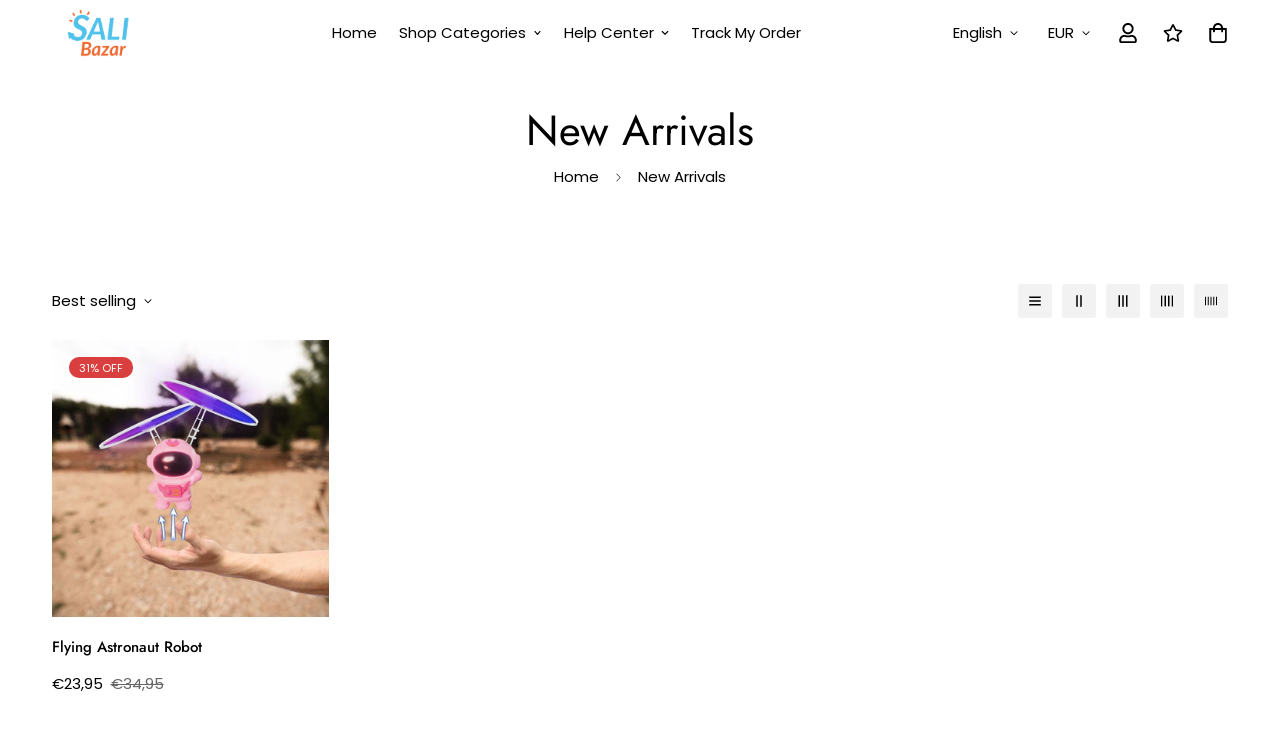

--- FILE ---
content_type: text/css
request_url: https://salibazar.com/cdn/shop/t/67/assets/custom.css?v=46463827070877618961678382432
body_size: -668
content:

.prose {
    min-width: 100%;
}

--- FILE ---
content_type: text/javascript; charset=utf-8
request_url: https://salibazar.com/products/flying-astronaut-robot.js
body_size: 1976
content:
{"id":6731968610384,"title":"Flying Astronaut Robot","handle":"flying-astronaut-robot","description":"\u003ch3 data-start=\"0\" data-end=\"63\"\u003e\u003cstrong data-start=\"4\" data-end=\"61\"\u003eFlying Astronaut Robot – The Magical Hovering Toy! 🚀\u003c\/strong\u003e\u003c\/h3\u003e\n\u003cp data-start=\"65\" data-end=\"109\"\u003e🪐 \u003cstrong data-start=\"68\" data-end=\"104\"\u003eWatch It Fly \u0026amp; Float in Mid-Air!\u003c\/strong\u003e 🪐\u003c\/p\u003e\n\u003cp data-start=\"111\" data-end=\"382\"\u003eBring space adventures to life with this \u003cstrong data-start=\"152\" data-end=\"178\"\u003eFlying Astronaut Robot\u003c\/strong\u003e, a fun and interactive toy that hovers and moves intelligently using \u003cstrong data-start=\"248\" data-end=\"272\"\u003einductive technology\u003c\/strong\u003e! Kids can control the flight with just their hands or use the included remote controller for even more fun.\u003c\/p\u003e\n\u003ch3 data-start=\"384\" data-end=\"409\"\u003e\u003cstrong data-start=\"388\" data-end=\"407\"\u003eTop 3 Benefits:\u003c\/strong\u003e\u003c\/h3\u003e\n\u003col data-start=\"411\" data-end=\"781\"\u003e\n\u003cli data-start=\"411\" data-end=\"531\"\u003e\n\u003cstrong data-start=\"414\" data-end=\"448\"\u003eMagical Hand-Controlled Flight\u003c\/strong\u003e – Simply place your hand underneath, and watch it hover and respond to movement!\u003c\/li\u003e\n\u003cli data-start=\"532\" data-end=\"652\"\u003e\n\u003cstrong data-start=\"535\" data-end=\"563\"\u003eSmart Obstacle Avoidance\u003c\/strong\u003e – Built-in \u003cstrong data-start=\"575\" data-end=\"601\"\u003einductive transmitters\u003c\/strong\u003e keep it from crashing by sensing nearby objects.\u003c\/li\u003e\n\u003cli data-start=\"653\" data-end=\"781\"\u003e\n\u003cstrong data-start=\"656\" data-end=\"680\"\u003eEasy \u0026amp; Safe for Kids\u003c\/strong\u003e – Designed for \u003cstrong data-start=\"696\" data-end=\"707\"\u003eages 6+\u003c\/strong\u003e, with \u003cstrong data-start=\"714\" data-end=\"749\"\u003elightweight \u0026amp; durable materials\u003c\/strong\u003e for safe indoor\/outdoor play.\u003c\/li\u003e\n\u003c\/ol\u003e\n\u003ch3 data-start=\"783\" data-end=\"820\"\u003e\u003cstrong data-start=\"787\" data-end=\"818\"\u003eWhy Kids \u0026amp; Parents Love It:\u003c\/strong\u003e\u003c\/h3\u003e\n\u003cp data-start=\"822\" data-end=\"1148\"\u003e✔️ \u003cstrong data-start=\"825\" data-end=\"849\"\u003eAuto Takeoff \u0026amp; Hover\u003c\/strong\u003e – Starts flying \u003cstrong data-start=\"866\" data-end=\"881\"\u003e2-3 seconds\u003c\/strong\u003e after switching on.\u003cbr data-start=\"901\" data-end=\"904\"\u003e✔️ \u003cstrong data-start=\"907\" data-end=\"927\"\u003eWireless Control\u003c\/strong\u003e – Control the flight with your \u003cstrong data-start=\"959\" data-end=\"976\"\u003ehand gestures\u003c\/strong\u003e or \u003cstrong data-start=\"980\" data-end=\"998\"\u003eremote control\u003c\/strong\u003e.\u003cbr data-start=\"999\" data-end=\"1002\"\u003e✔️ \u003cstrong data-start=\"1005\" data-end=\"1029\"\u003eRechargeable Battery\u003c\/strong\u003e – USB charging for endless fun!\u003cbr data-start=\"1061\" data-end=\"1064\"\u003e✔️ \u003cstrong data-start=\"1067\" data-end=\"1088\"\u003ePerfect Gift Idea\u003c\/strong\u003e – Ideal for birthdays, holidays, or any space-loving kid!\u003c\/p\u003e\n\u003ch3 data-start=\"1150\" data-end=\"1175\"\u003e\u003cstrong data-start=\"1154\" data-end=\"1173\"\u003eSpecifications:\u003c\/strong\u003e\u003c\/h3\u003e\n\u003cul data-start=\"1177\" data-end=\"1349\"\u003e\n\u003cli data-start=\"1177\" data-end=\"1227\"\u003e\n\u003cstrong data-start=\"1179\" data-end=\"1192\"\u003eMaterial:\u003c\/strong\u003e Lightweight, durable ABS plastic\u003c\/li\u003e\n\u003cli data-start=\"1228\" data-end=\"1274\"\u003e\n\u003cstrong data-start=\"1230\" data-end=\"1242\"\u003eControl:\u003c\/strong\u003e Hand gesture \u0026amp; remote control\u003c\/li\u003e\n\u003cli data-start=\"1275\" data-end=\"1312\"\u003e\n\u003cstrong data-start=\"1277\" data-end=\"1289\"\u003eBattery:\u003c\/strong\u003e Rechargeable via USB\u003c\/li\u003e\n\u003cli data-start=\"1313\" data-end=\"1349\"\u003e\n\u003cstrong data-start=\"1315\" data-end=\"1338\"\u003eAge Recommendation:\u003c\/strong\u003e 6+ years\u003c\/li\u003e\n\u003c\/ul\u003e\n\u003cp data-start=\"1351\" data-end=\"1445\"\u003e🛸 \u003cstrong data-start=\"1354\" data-end=\"1443\"\u003eLet your child experience the joy of flight – order the Flying Astronaut Robot today!\u003c\/strong\u003e\u003cstrong data-start=\"1451\" data-end=\"1467\"\u003e\u003c\/strong\u003e\u003c\/p\u003e","published_at":"2022-08-18T16:39:23+02:00","created_at":"2022-08-18T16:39:25+02:00","vendor":"Sali Bazar","type":"Toys, Kids \u0026 Baby","tags":["Astronaut Style flying ball","Flying Ball Aircraft Helicopter","Flying Robot Toy","Hand-Controlled Drone","Kids Helicopter Drone","Kids Hover Toy"],"price":2395,"price_min":2395,"price_max":2395,"available":true,"price_varies":false,"compare_at_price":3495,"compare_at_price_min":3495,"compare_at_price_max":3495,"compare_at_price_varies":false,"variants":[{"id":39861228961872,"title":"White","option1":"White","option2":null,"option3":null,"sku":"14:200006151#White;200007763:201336106","requires_shipping":true,"taxable":false,"featured_image":{"id":30335876595792,"product_id":6731968610384,"position":4,"created_at":"2022-08-18T16:39:30+02:00","updated_at":"2022-08-19T19:37:27+02:00","alt":null,"width":1600,"height":1600,"src":"https:\/\/cdn.shopify.com\/s\/files\/1\/2516\/1520\/products\/S776ce491c96f417e86c681695df9052cp.jpg?v=1660930647","variant_ids":[39861228961872]},"available":true,"name":"Flying Astronaut Robot - White","public_title":"White","options":["White"],"price":2395,"weight":0,"compare_at_price":3495,"inventory_management":"shopify","barcode":null,"featured_media":{"alt":null,"id":22705597710416,"position":4,"preview_image":{"aspect_ratio":1.0,"height":1600,"width":1600,"src":"https:\/\/cdn.shopify.com\/s\/files\/1\/2516\/1520\/products\/S776ce491c96f417e86c681695df9052cp.jpg?v=1660930647"}},"requires_selling_plan":false,"selling_plan_allocations":[]},{"id":39861228994640,"title":"Blue","option1":"Blue","option2":null,"option3":null,"sku":"14:200006152#Blue;200007763:201336106","requires_shipping":true,"taxable":false,"featured_image":{"id":30335876563024,"product_id":6731968610384,"position":3,"created_at":"2022-08-18T16:39:28+02:00","updated_at":"2022-08-19T19:37:27+02:00","alt":null,"width":1600,"height":1600,"src":"https:\/\/cdn.shopify.com\/s\/files\/1\/2516\/1520\/products\/Sb417d9b0eaeb4faa9298917cfa13c6dfz.jpg?v=1660930647","variant_ids":[39861228994640]},"available":true,"name":"Flying Astronaut Robot - Blue","public_title":"Blue","options":["Blue"],"price":2395,"weight":0,"compare_at_price":3495,"inventory_management":"shopify","barcode":null,"featured_media":{"alt":null,"id":22705597677648,"position":3,"preview_image":{"aspect_ratio":1.0,"height":1600,"width":1600,"src":"https:\/\/cdn.shopify.com\/s\/files\/1\/2516\/1520\/products\/Sb417d9b0eaeb4faa9298917cfa13c6dfz.jpg?v=1660930647"}},"requires_selling_plan":false,"selling_plan_allocations":[]},{"id":39861229027408,"title":"Light Pink","option1":"Light Pink","option2":null,"option3":null,"sku":"14:200006153#Light Pink;200007763:201336106","requires_shipping":true,"taxable":false,"featured_image":{"id":30335876857936,"product_id":6731968610384,"position":5,"created_at":"2022-08-18T16:39:32+02:00","updated_at":"2022-08-19T19:37:27+02:00","alt":null,"width":1600,"height":1600,"src":"https:\/\/cdn.shopify.com\/s\/files\/1\/2516\/1520\/products\/S38ccbd5ae0fd4650a50f55aa75c83e1fm.jpg?v=1660930647","variant_ids":[39861229027408]},"available":true,"name":"Flying Astronaut Robot - Light Pink","public_title":"Light Pink","options":["Light Pink"],"price":2395,"weight":0,"compare_at_price":3495,"inventory_management":"shopify","barcode":null,"featured_media":{"alt":null,"id":22705598005328,"position":5,"preview_image":{"aspect_ratio":1.0,"height":1600,"width":1600,"src":"https:\/\/cdn.shopify.com\/s\/files\/1\/2516\/1520\/products\/S38ccbd5ae0fd4650a50f55aa75c83e1fm.jpg?v=1660930647"}},"requires_selling_plan":false,"selling_plan_allocations":[]}],"images":["\/\/cdn.shopify.com\/s\/files\/1\/2516\/1520\/products\/Sa9d7dcee9d67432ea19a9a4bcf719cd4C.jpg?v=1660833567","\/\/cdn.shopify.com\/s\/files\/1\/2516\/1520\/products\/GSX-Astronaut-Flying-Robot3-600x600.jpg?v=1660930647","\/\/cdn.shopify.com\/s\/files\/1\/2516\/1520\/products\/Sb417d9b0eaeb4faa9298917cfa13c6dfz.jpg?v=1660930647","\/\/cdn.shopify.com\/s\/files\/1\/2516\/1520\/products\/S776ce491c96f417e86c681695df9052cp.jpg?v=1660930647","\/\/cdn.shopify.com\/s\/files\/1\/2516\/1520\/products\/S38ccbd5ae0fd4650a50f55aa75c83e1fm.jpg?v=1660930647","\/\/cdn.shopify.com\/s\/files\/1\/2516\/1520\/products\/GSX-Astronaut-Flying-Robot555-600x600.jpg?v=1660833805"],"featured_image":"\/\/cdn.shopify.com\/s\/files\/1\/2516\/1520\/products\/Sa9d7dcee9d67432ea19a9a4bcf719cd4C.jpg?v=1660833567","options":[{"name":"Color","position":1,"values":["White","Blue","Light Pink"]}],"url":"\/products\/flying-astronaut-robot","media":[{"alt":null,"id":22705597513808,"position":1,"preview_image":{"aspect_ratio":1.0,"height":1600,"width":1600,"src":"https:\/\/cdn.shopify.com\/s\/files\/1\/2516\/1520\/products\/Sa9d7dcee9d67432ea19a9a4bcf719cd4C.jpg?v=1660833567"},"aspect_ratio":1.0,"height":1600,"media_type":"image","src":"https:\/\/cdn.shopify.com\/s\/files\/1\/2516\/1520\/products\/Sa9d7dcee9d67432ea19a9a4bcf719cd4C.jpg?v=1660833567","width":1600},{"alt":null,"id":22705606426704,"position":2,"preview_image":{"aspect_ratio":1.0,"height":600,"width":600,"src":"https:\/\/cdn.shopify.com\/s\/files\/1\/2516\/1520\/products\/GSX-Astronaut-Flying-Robot3-600x600.jpg?v=1660930647"},"aspect_ratio":1.0,"height":600,"media_type":"image","src":"https:\/\/cdn.shopify.com\/s\/files\/1\/2516\/1520\/products\/GSX-Astronaut-Flying-Robot3-600x600.jpg?v=1660930647","width":600},{"alt":null,"id":22705597677648,"position":3,"preview_image":{"aspect_ratio":1.0,"height":1600,"width":1600,"src":"https:\/\/cdn.shopify.com\/s\/files\/1\/2516\/1520\/products\/Sb417d9b0eaeb4faa9298917cfa13c6dfz.jpg?v=1660930647"},"aspect_ratio":1.0,"height":1600,"media_type":"image","src":"https:\/\/cdn.shopify.com\/s\/files\/1\/2516\/1520\/products\/Sb417d9b0eaeb4faa9298917cfa13c6dfz.jpg?v=1660930647","width":1600},{"alt":null,"id":22705597710416,"position":4,"preview_image":{"aspect_ratio":1.0,"height":1600,"width":1600,"src":"https:\/\/cdn.shopify.com\/s\/files\/1\/2516\/1520\/products\/S776ce491c96f417e86c681695df9052cp.jpg?v=1660930647"},"aspect_ratio":1.0,"height":1600,"media_type":"image","src":"https:\/\/cdn.shopify.com\/s\/files\/1\/2516\/1520\/products\/S776ce491c96f417e86c681695df9052cp.jpg?v=1660930647","width":1600},{"alt":null,"id":22705598005328,"position":5,"preview_image":{"aspect_ratio":1.0,"height":1600,"width":1600,"src":"https:\/\/cdn.shopify.com\/s\/files\/1\/2516\/1520\/products\/S38ccbd5ae0fd4650a50f55aa75c83e1fm.jpg?v=1660930647"},"aspect_ratio":1.0,"height":1600,"media_type":"image","src":"https:\/\/cdn.shopify.com\/s\/files\/1\/2516\/1520\/products\/S38ccbd5ae0fd4650a50f55aa75c83e1fm.jpg?v=1660930647","width":1600},{"alt":null,"id":22705606950992,"position":6,"preview_image":{"aspect_ratio":1.0,"height":600,"width":600,"src":"https:\/\/cdn.shopify.com\/s\/files\/1\/2516\/1520\/products\/GSX-Astronaut-Flying-Robot555-600x600.jpg?v=1660833805"},"aspect_ratio":1.0,"height":600,"media_type":"image","src":"https:\/\/cdn.shopify.com\/s\/files\/1\/2516\/1520\/products\/GSX-Astronaut-Flying-Robot555-600x600.jpg?v=1660833805","width":600}],"requires_selling_plan":false,"selling_plan_groups":[]}

--- FILE ---
content_type: text/javascript
request_url: https://salibazar.com/cdn/shop/t/67/assets/recently-viewed-products.min.js?v=11988769715167959101678843743
body_size: 4917
content:
!function(){var e={4558:function(e,t,n){"use strict";n.d(t,{GQ:function(){return r},LE:function(){return o},gM:function(){return s}});var i=n(8971);n(9280);window.MinimogEvents=window.MinimogEvents||new i.Z,window._ThemeEvent=window.MinimogEvents,window.MinimogLibs.loadjs=__loadjs;window.MinimogEvents;const o=window.MinimogTheme||{},r=window.MinimogSettings||{},s=(window.MinimogStrings,window.MinimogLibs||{})},9280:function(){__loadjs=function(){var e=function(){},t={},n={},i={};function o(e,t){if(e){var o=i[e];if(n[e]=t,o)for(;o.length;)o[0](e,t),o.splice(0,1)}}function r(t,n){t.call&&(t={success:t}),n.length?(t.error||e)(n):(t.success||e)(t)}function s(t,n,i,o){var r,c,a=document,l=i.async,d=(i.numRetries||0)+1,u=i.before||e,f=t.replace(/[\?|#].*$/,""),p=t.replace(/^(css|img)!/,"");o=o||0,/(^css!|\.css$)/.test(f)?((c=a.createElement("link")).rel="stylesheet",c.href=p,(r="hideFocus"in c)&&c.relList&&(r=0,c.rel="preload",c.as="style")):/(^img!|\.(png|gif|jpg|svg|webp)$)/.test(f)?(c=a.createElement("img")).src=p:((c=a.createElement("script")).src=t,c.async=void 0===l||l),!(c.onload=c.onerror=c.onbeforeload=function(e){var a=e.type[0];if(r)try{c.sheet.cssText.length||(a="e")}catch(e){18!=e.code&&(a="e")}if("e"==a){if((o+=1)<d)return s(t,n,i,o)}else if("preload"==c.rel&&"style"==c.as)return c.rel="stylesheet";n(t,a,e.defaultPrevented)})!==u(t,c)&&a.head.appendChild(c)}function c(e,n,i){var c,a;if(n&&n.trim&&(c=n),a=(c?i:n)||{},c){if(c in t)throw"LoadJS";t[c]=!0}function l(t,n){!function(e,t,n){var i,o,r=(e=e.push?e:[e]).length,c=r,a=[];for(i=function(e,n,i){if("e"==n&&a.push(e),"b"==n){if(!i)return;a.push(e)}--r||t(a)},o=0;o<c;o++)s(e[o],i,n)}(e,(function(e){r(a,e),t&&r({success:t,error:n},e),o(c,e)}),a)}if(a.returnPromise)return new Promise(l);l()}return c.ready=function(e,t){return function(e,t){e=e.push?e:[e];var o,r,s,c=[],a=e.length,l=a;for(o=function(e,n){n.length&&c.push(e),--l||t(c)};a--;)r=e[a],(s=n[r])?o(r,s):(i[r]=i[r]||[]).push(o)}(e,(function(e){r(t,e)})),c},c.done=function(e){o(e,[])},c.reset=function(){t={},n={},i={}},c.isDefined=function(e){return e in t},c}()},6295:function(e,t,n){"use strict";n(2422);t.Z=new class{constructor(){return this.component=this.component.bind(this),this.component}component(e,t){for(var n=arguments.length,i=new Array(n>2?n-2:0),o=2;o<n;o++)i[o-2]=arguments[o];if("function"==typeof e)return e({...t,children:i});i&&(i=i.filter((e=>null!==e))),t&&(t.class&&(t.className=t.class),delete t.children);let r="fragment"!==e?function(e,t){t=t||{};let n=document.createElement(e);try{n=Object.assign(n,t)}catch{const e=Object.keys(t);for(let i=0;i<e.length;i++)"dataSet"!==t[i]&&n.setAttribute(e[i],t[e[i]])}return n}(e,t):document.createDocumentFragment();if(-1!==["svg","path","rect","text","circle","g"].indexOf(e)){r=document.createElementNS("http://www.w3.org/2000/svg",e);for(const e in t){const n="className"===e?"class":e;r.setAttribute(n,t[e])}}for(const e of i)Array.isArray(e)?r.append(...e):r.append(e);if(null!=t&&t.dataSet)for(const e in t.dataSet)Object.prototype.hasOwnProperty.call(t.dataSet,e)&&(r.dataset[e]=t.dataSet[e]);return t&&!window.__aleartedJSXData&&Object.keys(t).find((e=>e.match(/^data-/)))&&(alert("Do not use data-* in your JSX component! Use dataSet instead!! - Check the console.trace for more info"),window.__aleartedJSXData=!0),null!=t&&t.ref&&("function"==typeof t.ref?t.ref(r):t.ref=r),null!=t&&t.on&&Object.entries(t.on).forEach((e=>{let[t,n]=e;r.addEventListener(t,n)})),null!=t&&t.style&&Object.entries(t.style).forEach((e=>{let[t,n]=e;r.style.setProperty(t,n)})),r}}},8971:function(e,t,n){"use strict";n.d(t,{Z:function(){return i}});class i{constructor(){this.events={}}get evts(){return Object.keys(this.events)}subscribe(e,t){return this.events[e]=this.events[e]||[],this.events[e].push(t),()=>this.unSubscribe(e,t)}unSubscribe(e,t){const n=this.events[e];if(n&&Array.isArray(n))for(let e=0;e<n.length;e++)if(n[e]===t){n.splice(e,1);break}}emit(e){for(var t=arguments.length,n=new Array(t>1?t-1:0),i=1;i<t;i++)n[i-1]=arguments[i];(this.events[e]||[]).forEach((e=>{e(...n)}))}}},2422:function(){!function(){function e(){var e=Array.prototype.slice.call(arguments),t=document.createDocumentFragment();e.forEach((function(e){var n=e instanceof Node;t.appendChild(n?e:document.createTextNode(String(e)))})),this.appendChild(t)}[Element.prototype,Document.prototype,DocumentFragment.prototype].forEach((function(t){t.hasOwnProperty("append")||Object.defineProperty(t,"append",{configurable:!0,enumerable:!0,writable:!0,value:e})}))}()},643:function(e){var t="complete",n="canceled";function i(e,t,n){Math.max(0,t),Math.max(0,n),e.self===e?e.scrollTo(t,n):(e.scrollLeft=t,e.scrollTop=n)}function o(e){var n=e._scrollSettings;if(n){var r=n.maxSynchronousAlignments,s=function(e,t){var n,i,o,r,s,c,a,l=e.align,d=e.target.getBoundingClientRect(),u=l&&null!=l.left?l.left:.5,f=l&&null!=l.top?l.top:.5,p=l&&null!=l.leftOffset?l.leftOffset:0,h=l&&null!=l.topOffset?l.topOffset:0,m=u,w=f;if(e.isWindow(t))c=Math.min(d.width,t.innerWidth),a=Math.min(d.height,t.innerHeight),i=d.left+t.pageXOffset-t.innerWidth*m+c*m,o=d.top+t.pageYOffset-t.innerHeight*w+a*w,i-=p,o-=h,i=e.align.lockX?t.pageXOffset:i,o=e.align.lockY?t.pageYOffset:o,r=i-t.pageXOffset,s=o-t.pageYOffset;else{c=d.width,a=d.height,n=t.getBoundingClientRect();var y=d.left-(n.left-t.scrollLeft),g=d.top-(n.top-t.scrollTop);i=y+c*m-t.clientWidth*m,o=g+a*w-t.clientHeight*w,i-=p,o-=h,i=Math.max(Math.min(i,t.scrollWidth-t.clientWidth),0),o=Math.max(Math.min(o,t.scrollHeight-t.clientHeight),0),i=e.align.lockX?t.scrollLeft:i,o=e.align.lockY?t.scrollTop:o,r=i-t.scrollLeft,s=o-t.scrollTop}return{x:i,y:o,differenceX:r,differenceY:s}}(n,e),c=Date.now()-n.startTime,a=Math.min(1/n.time*c,1);if(n.endIterations>=r)return i(e,s.x,s.y),e._scrollSettings=null,n.end(t);var l=1-n.ease(a);if(i(e,s.x-s.differenceX*l,s.y-s.differenceY*l),c>=n.time)return n.endIterations++,n.scrollAncestor&&o(n.scrollAncestor),void o(e);!function(e){if("requestAnimationFrame"in window)return window.requestAnimationFrame(e);setTimeout(e,16)}(o.bind(null,e))}}function r(e){return e.self===e}function s(e){return"pageXOffset"in e||(e.scrollHeight!==e.clientHeight||e.scrollWidth!==e.clientWidth)&&"hidden"!==getComputedStyle(e).overflow}function c(){return!0}function a(e){if(e.assignedSlot)return a(e.assignedSlot);if(e.parentElement)return"body"===e.parentElement.tagName.toLowerCase()?e.parentElement.ownerDocument.defaultView||e.parentElement.ownerDocument.ownerWindow:e.parentElement;if(e.getRootNode){var t=e.getRootNode();if(11===t.nodeType)return t.host}}e.exports=function(e,i,l){if(e){"function"==typeof i&&(l=i,i=null),i||(i={}),i.time=isNaN(i.time)?1e3:i.time,i.ease=i.ease||function(e){return 1-Math.pow(1-e,e/2)},i.align=i.align||{};var d=a(e),u=1,f=i.validTarget||c,p=i.isScrollable;i.debug;for(var h=[];d;)if(i.debug,f(d,u)&&(p?p(d,s):s(d))&&(u++,h.push(d)),!(d=a(d))){m(t);break}return h.reduce(((t,s,c)=>function(e,t,i,s,c){var a,l=!t._scrollSettings,d=t._scrollSettings,u=Date.now(),f={passive:!0};function p(e){t._scrollSettings=null,t.parentElement&&t.parentElement._scrollSettings&&t.parentElement._scrollSettings.end(e),i.debug,c(e),a&&(t.removeEventListener("touchstart",a,f),t.removeEventListener("wheel",a,f))}d&&d.end(n);var h=i.maxSynchronousAlignments;return null==h&&(h=3),t._scrollSettings={startTime:u,endIterations:0,target:e,time:i.time,ease:i.ease,align:i.align,isWindow:i.isWindow||r,maxSynchronousAlignments:h,end:p,scrollAncestor:s},"cancellable"in i&&!i.cancellable||(a=p.bind(null,n),t.addEventListener("touchstart",a,f),t.addEventListener("wheel",a,f)),l&&o(t),a}(e,s,i,h[c+1],m)),null)}function m(e){--u||l&&l(e)}}}},t={};function n(i){var o=t[i];if(void 0!==o)return o.exports;var r=t[i]={exports:{}};return e[i](r,r.exports,n),r.exports}n.n=function(e){var t=e&&e.__esModule?function(){return e.default}:function(){return e};return n.d(t,{a:t}),t},n.d=function(e,t){for(var i in t)n.o(t,i)&&!n.o(e,i)&&Object.defineProperty(e,i,{enumerable:!0,get:t[i]})},n.o=function(e,t){return Object.prototype.hasOwnProperty.call(e,t)},function(){"use strict";var e="data-section-id";function t(t,n){this.container=function(t){if(!(t instanceof Element))throw new TypeError("Theme Sections: Attempted to load section. The section container provided is not a DOM element.");if(null===t.getAttribute(e))throw new Error("Theme Sections: The section container provided does not have an id assigned to the data-section-id attribute.");return t}(t),this.id=t.getAttribute(e),this.extensions=[],Object.assign(this,function(e){if(void 0!==e&&"object"!=typeof e||null===e)throw new TypeError("Theme Sections: The properties object provided is not a valid");return e}(n)),this.onLoad()}t.prototype={onLoad:Function.prototype,onUnload:Function.prototype,onSelect:Function.prototype,onDeselect:Function.prototype,onBlockSelect:Function.prototype,onBlockDeselect:Function.prototype,extend:function(e){this.extensions.push(e);var t=Object.assign({},e);delete t.init,Object.assign(this,t),"function"==typeof e.init&&e.init.apply(this)}},"function"!=typeof Object.assign&&Object.defineProperty(Object,"assign",{value:function(e){if(null==e)throw new TypeError("Cannot convert undefined or null to object");for(var t=Object(e),n=1;n<arguments.length;n++){var i=arguments[n];if(null!=i)for(var o in i)Object.prototype.hasOwnProperty.call(i,o)&&(t[o]=i[o])}return t},writable:!0,configurable:!0});var i="data-section-type";window.Shopify=window.Shopify||{},window.Shopify.theme=window.Shopify.theme||{},window.Shopify.theme.sections=window.Shopify.theme.sections||{};var o=window.Shopify.theme.sections.registered=window.Shopify.theme.sections.registered||{},r=window.Shopify.theme.sections.instances=window.Shopify.theme.sections.instances||[];function s(e,t){e=l(e),void 0===t&&(t=document.querySelectorAll("[data-section-type]")),t=d(t),e.forEach((function(e){var n=o[e];void 0!==n&&(t=t.filter((function(t){return!(c(t).length>0)&&(null!==t.getAttribute(i)&&(t.getAttribute(i)!==e||(r.push(new n(t)),!1)))})))}))}function c(e){var t=[];if(NodeList.prototype.isPrototypeOf(e)||Array.isArray(e))var n=e[0];if(e instanceof Element||n instanceof Element)d(e).forEach((function(e){t=t.concat(r.filter((function(t){return t.container===e})))}));else if("string"==typeof e||"string"==typeof n){l(e).forEach((function(e){t=t.concat(r.filter((function(t){return t.type===e})))}))}return t}function a(e){for(var t,n=0;n<r.length;n++)if(r[n].id===e){t=r[n];break}return t}function l(e){return"*"===e?e=Object.keys(o):"string"==typeof e?e=[e]:e.constructor===t?e=[e.prototype.type]:Array.isArray(e)&&e[0].constructor===t&&(e=e.map((function(e){return e.prototype.type}))),e=e.map((function(e){return e.toLowerCase()}))}function d(e){return NodeList.prototype.isPrototypeOf(e)&&e.length>0?e=Array.prototype.slice.call(e):NodeList.prototype.isPrototypeOf(e)&&0===e.length||null===e?e=[]:!Array.isArray(e)&&e instanceof Element&&(e=[e]),e}function u(e,t,n){return t in e?Object.defineProperty(e,t,{value:n,enumerable:!0,configurable:!0,writable:!0}):e[t]=n,e}window.Shopify.designMode&&(document.addEventListener("shopify:section:load",(function(e){var t=e.detail.sectionId,n=e.target.querySelector('[data-section-id="'+t+'"]');null!==n&&s(n.getAttribute(i),n)})),document.addEventListener("shopify:section:unload",(function(e){var t=e.detail.sectionId,n=e.target.querySelector('[data-section-id="'+t+'"]');"object"==typeof c(n)[0]&&c(n).forEach((function(e){var t=r.map((function(e){return e.id})).indexOf(e.id);r.splice(t,1),e.onUnload()}))})),document.addEventListener("shopify:section:select",(function(e){var t=a(e.detail.sectionId);"object"==typeof t&&t.onSelect(e)})),document.addEventListener("shopify:section:deselect",(function(e){var t=a(e.detail.sectionId);"object"==typeof t&&t.onDeselect(e)})),document.addEventListener("shopify:block:select",(function(e){var t=a(e.detail.sectionId);"object"==typeof t&&t.onBlockSelect(e)})),document.addEventListener("shopify:block:deselect",(function(e){var t=a(e.detail.sectionId);"object"==typeof t&&t.onBlockDeselect(e)})));var f=n(643),p=n.n(f),h=n(4558).GQ;n(6295).Z;window.__getSectionInstanceByType=e=>window.Shopify.theme.sections.instances.find((t=>t.type===e));const m=document.querySelector("#scroll-to-top-target");function w(e){p()(m,e)}function y(e){for(var t=e+"=",n=decodeURIComponent(document.cookie).split(";"),i=0;i<n.length;i++){for(var o=n[i];" "===o.charAt(0);)o=o.substring(1);if(0===o.indexOf(t))return o.substring(t.length,o.length)}return""}window.MinimogLibs.getVideoURL=function(e,t){return"youtube"===t?`https://www.youtube.com/watch?v=${e}&gl=true`:"vimeo"===t?`https://vimeo.com/${e}`:""},window.MinimogLibs.scrollToTop=w;var g=n(6295).Z,v=n(4558).LE,b=n(4558).gM;class S{constructor(e){let t=arguments.length>1&&void 0!==arguments[1]?arguments[1]:[];u(this,"selectors",{productList:"[data-product-list]",gridContainer:"[data-grid-container]"}),u(this,"swiper",void 0),u(this,"currentScreen",void 0),u(this,"init",(async()=>{var e,t;const n={};await Promise.all(this.productHandles.map((async e=>{const t=((e,t,n)=>{let i;const{routes:o}=h;return i=`${o.root.endsWith("/")?"":o.root}/${e}/${t}`,n&&(i+=`?${n}`),i})("products",e,"view=grid-card-item"),i=await fetchCache(t),o=g("div",{className:"swiper-slide "+(this.enableSlider?"":"pb-[30px]")});o.innerHTML=i,o.querySelector('[data-view="card"]')&&(n[e]=o)})));const{productList:i,gridContainer:o}=this.domNodes;this.enableSlider||i.remove(),this.productHandles.forEach((e=>{const t=n[e];if(t){const e=this.enableSlider?i:o;null==e||e.appendChild(t)}})),null===(e=v.CompareProduct)||void 0===e||e.setCompareButtonsState(),null===(t=v.Wishlist)||void 0===t||t.setWishlistButtonsState(),setTimeout((()=>{this.initByScreenSize()}),300),this.container.classList.remove("hidden"),window.addEventListener("resize",function(e){var t=this;let n,i=arguments.length>1&&void 0!==arguments[1]?arguments[1]:300;return function(){for(var o=arguments.length,r=new Array(o),s=0;s<o;s++)r[s]=arguments[s];clearTimeout(n),n=setTimeout((()=>e.apply(t,r)),i)}}(this.initByScreenSize,300)),(()=>{if("undefined"!=typeof SMARTIFYAPPS&&SMARTIFYAPPS.rv.installed&&SMARTIFYAPPS.rv.scmReviewsRate.actionCreateReviews(),"undefined"!=typeof Yotpo&&"function"==typeof Yotpo.API){const e=new Yotpo.API(yotpo);null==e||e.refreshWidgets()}})()})),u(this,"initByScreenSize",(()=>{const{productList:e,gridContainer:t}=this.domNodes,n=window.innerWidth>767?"desktop":"mobile";var i;if(n!==this.currentScreen)if(this.currentScreen=n,"desktop"===n){if(null==t||t.classList.remove("sf__ms"),null==e||e.classList.remove("sf__ms-wrapper"),this.enableSlider&&(null===(i=this.productHandles)||void 0===i?void 0:i.length)>this.productsPerRow)if(this.swiper)this.swiper.init();else{null==t||t.classList.add("swiper-container");const e=this.container,n=this.container.querySelector(".sf-slider__controls"),i=n&&n.querySelector(".sf-slider__controls-prev"),o=n&&n.querySelector(".sf-slider__controls-next"),r=t.querySelector(".swiper-wrapper").childElementCount;this.slider=new b.Swiper(t,{slidesPerView:2,showPagination:!1,showNavigation:!0,loop:!0,threshold:2,pagination:!1,breakpoints:{480:{slidesPerView:3},768:{slidesPerView:4},1280:{slidesPerView:parseInt(this.productsPerRow),slidesPerGroup:2}},on:{init:function(){setTimeout((()=>{const t=e.querySelector(".sf-image");if(t&&n){const e=t.clientHeight;n.style.setProperty("--offset-top",parseInt(e)/2+"px")}}),200)},breakpoint:(e,t)=>{if(n){const{slidesPerView:i}=t;r>i?(n.classList.remove("hidden"),e.allowTouchMove=!0):(n.classList.add("hidden"),e.allowTouchMove=!1)}}}}),this.slider&&(i&&i.addEventListener("click",(()=>this.slider.slidePrev())),o&&o.addEventListener("click",(()=>this.slider.slideNext()))),this.swiper=null==t?void 0:t.swiper}}else this.swiper&&this.swiper.destroy(!1,!0),t.classList.remove("swiper-container"),t.classList.add("sf__ms"),e.classList.add("sf__ms-wrapper")})),e&&t.length&&(this.container=e,this.enableSlider="true"===e.dataset.enableSlider,this.productsToShow=Number(e.dataset.productsToShow)||20,this.productsPerRow=Number(e.dataset.productsPerRow),this.productHandles=t.slice(0,this.productsToShow),this.domNodes=queryDomNodes(this.selectors,e),this.init().catch(console.error))}}v.ProductList=S,function(e,n){if("string"!=typeof e)throw new TypeError("Theme Sections: The first argument for .register must be a string that specifies the type of the section being registered");if(void 0!==o[e])throw new Error('Theme Sections: A section of type "'+e+'" has already been registered. You cannot register the same section type twice');function i(e){t.call(this,e,n)}i.constructor=t,i.prototype=Object.create(t.prototype),i.prototype.type=e,o[e]=i}("recently-viewed",{onLoad(){let e=y("sf-recent-viewed-products");if(!e)return;let t=this.container.dataset.productHandle;this.productHandles=Array.from(new Set(JSON.parse(e))),t&&(this.productHandles=this.productHandles.filter((e=>e!==t))),this.productList=new S(this.container,this.productHandles)}}),s("recently-viewed")}()}();